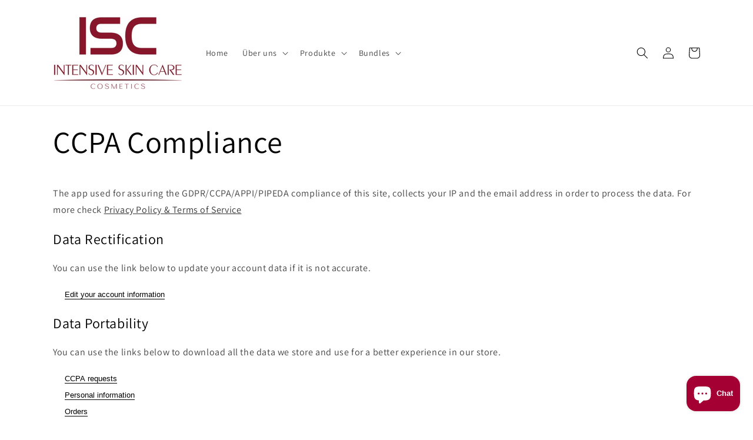

--- FILE ---
content_type: text/css
request_url: https://www.isc-kosmetik.de/cdn/shop/t/6/assets/section-image-banner.css?v=15235142413458127421662479322
body_size: 971
content:
/** Shopify CDN: Minification failed

Line 160:2 Unexpected "("
Line 164:2 Unexpected "("
Line 169:2 Unexpected "("
Line 289:2 Expected identifier but found "("
Line 291:2 Expected identifier but found "("
Line 823:0 Unexpected "("
Line 828:0 Unexpected "("
Line 853:0 Expected "}" to go with "{"

**/
.banner {
  display: flex;
  position: relative;
  flex-direction: column;
}

.banner__box {
  text-align: center;
}

@media only screen and (max-width: 749px) {
  .banner--content-align-mobile-right .banner__box {
    text-align: right;
  }

  .banner--content-align-mobile-left .banner__box {
    text-align: left;
  }
}

@media only screen and (min-width: 750px) {
  .banner--content-align-right .banner__box {
    text-align: right;
  }

  .banner--content-align-left .banner__box {
    text-align: left;
  }

  .banner--content-align-left.banner--desktop-transparent .banner__box,
  .banner--content-align-right.banner--desktop-transparent .banner__box,
  .banner--medium.banner--desktop-transparent .banner__box {
    max-width: 68rem;
  }
}

@media screen and (max-width: 749px) {
  .banner--small.banner--mobile-bottom:not(.banner--adapt) .banner__media,
  .banner--small.banner--stacked:not(.banner--mobile-bottom):not(.banner--adapt) > .banner__media {
    height: 28rem;
  }

  .banner--medium.banner--mobile-bottom:not(.banner--adapt) .banner__media,
  .banner--medium.banner--stacked:not(.banner--mobile-bottom):not(.banner--adapt) > .banner__media {
    height: 34rem;
  }

  .banner--large.banner--mobile-bottom:not(.banner--adapt) .banner__media,
  .banner--large.banner--stacked:not(.banner--mobile-bottom):not(.banner--adapt) > .banner__media {
    height: 39rem;
  }

  .banner--small:not(.banner--mobile-bottom):not(.banner--adapt) .banner__content {
    min-height: 28rem;
  }

  .banner--medium:not(.banner--mobile-bottom):not(.banner--adapt) .banner__content {
    min-height: 34rem;
  }

  .banner--large:not(.banner--mobile-bottom):not(.banner--adapt) .banner__content {
    min-height: 39rem;
  }
}

@media screen and (min-width: 750px) {
  .banner {
    flex-direction: row;
  }

  .banner--small:not(.banner--adapt) {
    min-height: 42rem;
  }

  .banner--medium:not(.banner--adapt) {
    min-height: 56rem;
  }

  .banner--large:not(.banner--adapt) {
    min-height: 72rem;
  }

  .banner__content.banner__content--top-left {
    align-items: flex-start;
    justify-content: flex-start;
  }

  .banner__content.banner__content--top-center {
    align-items: flex-start;
    justify-content: center;
  }

  .banner__content.banner__content--top-right {
    align-items: flex-start;
    justify-content: flex-end;
  }

  .banner__content.banner__content--middle-left {
    align-items: center;
    justify-content: flex-start;
  }

  .banner__content.banner__content--middle-center {
    align-items: center;
    justify-content: center;
  }

  .banner__content.banner__content--middle-right {
    align-items: center;
    justify-content: flex-end;
  }

  .banner__content.banner__content--bottom-left {
    align-items: flex-end;
    justify-content: flex-start;
  }

  .banner__content.banner__content--bottom-center {
    align-items: flex-end;
    justify-content: center;
  }

  .banner__content.banner__content--bottom-right {
    align-items: flex-end;
    justify-content: flex-end;
  }




  

  .banner__content.top {
    margin-top: -8rem;
  }

  .banner__content.bottom {
    margin-top: 8rem;
  }





  


  (%comment%)
  .banner__content.banner__content--top-center.top {
    margin-top: -8rem;
  }
  (%endcomment%)  
  (%comment%)
  .banner__content.banner__content--top-center.bottom {
    margin-top: 8rem;
  }
  (%endcomment%)

  
}

@media screen and (max-width: 749px) {
  .banner:not(.banner--stacked) {
    flex-direction: row;
    flex-wrap: wrap;
  }

  .banner--stacked {
    height: auto;
  }

  .banner--stacked .banner__media {
    flex-direction: column;
  }
}

.banner__media {
  height: 100%;
  position: absolute;
  left: 0;
  top: 0;
  width: 100%;
}

.banner__media-half {
  width: 50%;
}

.banner__media-half + .banner__media-half {
  right: 0;
  left: auto;
}

@media screen and (max-width: 749px) {
  .banner--stacked .banner__media-half {
    width: 100%;
  }

  .banner--stacked .banner__media-half + .banner__media-half {
    order: 1;
  }
}

@media screen and (min-width: 750px) {
  .banner__media {
    height: 100%;
  }
}

.banner--adapt,
.banner--adapt_image.banner--mobile-bottom .banner__media:not(.placeholder) {
  height: auto;
}

@media screen and (max-width: 749px) {
  .banner--mobile-bottom .banner__media,
  .banner--stacked:not(.banner--mobile-bottom) .banner__media {
    position: relative;
  }

  .banner--stacked.banner--adapt .banner__content {
    height: auto;
  }

  .banner:not(.banner--mobile-bottom):not(.email-signup-banner) .banner__box {
    background-color: transparent;
    --color-foreground: 255, 255, 255;
    --color-button: 255, 255, 255;
    --color-button-text: 0, 0, 0;
  }

  .banner:not(.banner--mobile-bottom) .banner__box {
    border: none;
    border-radius: 0;
    box-shadow: none;
  }

  .banner:not(.banner--mobile-bottom) .button--secondary {
    --color-button: 255, 255, 255;
    --color-button-text: 255, 255, 255;
    --alpha-button-background: 0;
  }

  .banner--stacked:not(.banner--mobile-bottom):not(.banner--adapt)
    .banner__content {
    position: absolute;
    height: auto;
  }

  .banner--stacked.banner--adapt:not(.banner--mobile-bottom) .banner__content {
    max-height: 100%;
    overflow: hidden;
    position: absolute;
  }

  .banner--stacked:not(.banner--adapt) .banner__media {
    position: relative;
  }

  .banner::before {
    display: none !important;
  }

  .banner--stacked .banner__media-image-half {
    width: 100%;
  }
}

.banner__content {
  padding: 0;
  display: flex;
  position: relative;
  width: 100%;
  align-items: center;
  justify-content: center;
  z-index: 2;
  (%comment%)
  margin-top: -8rem;
  (%endcomment%)
}












@media screen and (min-width: 750px) {
  .banner__content {
    padding: 5rem;
  }

  .banner__content--top-left {
    align-items: flex-start;
    justify-content: flex-start;
  }

  .banner__content--top-center {
    align-items: flex-start;
    justify-content: center;
  }

  .banner__content--top-right {
    align-items: flex-start;
    justify-content: flex-end;
  }

  .banner__content--middle-left {
    align-items: center;
    justify-content: flex-start;
  }

  .banner__content--middle-center {
    align-items: center;
    justify-content: center;
  }

  .banner__content--middle-right {
    align-items: center;
    justify-content: flex-end;
  }

    .banner__content--bottom-left {
    align-items: flex-end;
    justify-content: flex-start;
  }

  .banner__content--bottom-center {
    align-items: flex-end;
    justify-content: center;
  }

  .banner__content--bottom-right {
    align-items: flex-end;
    justify-content: flex-end;
  }



  .banner__content--top {
    align-items: flex-start;
    justify-content: center;
    margin-top: -8rem;
  }
  
  .banner__content--mid {
    align-items: center;
    justify-content: center;
  }

  .banner__content--bottom {
    align-items: flex-end;
    justify-content: center;
    margin-top: 8rem;
  }
}






@media screen and (max-width: 749px) {
  .banner--mobile-bottom:not(.banner--stacked) .banner__content {
    order: 2;
  }

  .banner:not(.banner--mobile-bottom) .field__input {
    background-color: transparent;
  }
}

.banner__box {
  padding: 4rem 3.5rem;
  position: relative;
  height: fit-content;
  align-items: center;
  text-align: center;
  width: 100%;
  word-wrap: break-word;
  z-index: 1;
}





@media screen and (min-width: 750px) {
  .banner--desktop-transparent .banner__box {
    background-color: transparent;
    --color-foreground: 255, 255, 255;
    --color-button: 255, 255, 255;
    --color-button-text: 0, 0, 0;
    max-width: 89rem;
    border: none;
    border-radius: 0;
    box-shadow: none;
  }

  .banner--desktop-transparent .button--secondary {
    --color-button: 255, 255, 255;
    --color-button-text: 255, 255, 255;
    --alpha-button-background: 0;
  }

  .banner--desktop-transparent .content-container:after {
    display: none;
  }
}

@media screen and (max-width: 749px) {
  .banner--mobile-bottom::after,
  .banner--mobile-bottom .banner__media::after {
    display: none;
  }
}








.banner::after,
.banner__media::after {
  content: '';
  position: absolute;
  top: 0;
  background: #000000;
  opacity: 0;
  z-index: 1;
  width: 100%;
  height: 100%;
}

.banner__box > * + .banner__text {
  margin-top: 1.5rem;
}

@media screen and (min-width: 750px) {
  .banner__box > * + .banner__text {
    margin-top: 2rem;
  }
}

.banner__box > * + * {
  margin-top: 1rem;
}

.banner__box > *:first-child {
  margin-top: 0;
}

@media screen and (max-width: 749px) {
  .banner--stacked .banner__box {
    width: 100%;
  }
}

@media screen and (min-width: 750px) {
  .banner__box {
    width: auto;
    max-width: 71rem;
    min-width: 45rem;
  }
}

@media screen and (min-width: 1400px) {
  .banner__box {
    max-width: 90rem;
  }
}

.banner__heading {
  margin-bottom: 0;
}

.banner__box .banner__heading + * {
  margin-top: 1rem;
}










.banner__text.links {
  max-width: 40%;
  margin-left: -150px;
  margin-right: auto;
}

.banner__text.rechts {
  max-width: 40%;
  margin-left: auto;
  margin-right: -150px;
}

.banner__text.mitte {
  max-width: 40%;
  margin-left: auto;
  margin-right: auto;
}





.banner__text.minus40 {
  margin-top: 40px;
}

.banner__text.minus36 {
  margin-top: 36px;
}

.banner__text.minus32 {
  margin-top: 32px;
}

.banner__text.minus28 {
  margin-top: 28px;
}

.banner__text.minus24 {
  margin-top: 24px;
}

.banner__text.minus20 {
  margin-top: 20px;
}

.banner__text.minus16 {
  margin-top: 16px;
}

.banner__text.minus12 {
  margin-top: 12px;
}

.banner__text.minus8 {
  margin-top: 8px;
}

.banner__text.minus4 {
  margin-top: 4px;
}

.banner__text.plus4 {
  margin-top: -4px;
}

.banner__text.plus8 {
  margin-top: -8px;
}

.banner__text.plus12 {
  margin-top: -12px;
}

.banner__text.plus16 {
  margin-top: -16px;
}

.banner__text.plus20 {
  margin-top: -20px;
}

.banner__text.plus24 {
  margin-top: -24px;
}

.banner__text.plus28 {
  margin-top: -28px;
}

.banner__text.plus32 {
  margin-top: -32px;
}

              
.banner__text.plus36 {
  margin-top: -36px;
}

              
.banner__text.plus40 {
  margin-top: -40px;
}

.banner__text.plus44 {
  margin-top: -44px;
}

.banner__text.plus48 {
  margin-top: -48px;
}

.banner__text.plus52 {
  margin-top: -52px;
}

.banner__text.plus56 {
  margin-top: -56px;
}

.banner__text.plus60 {
  margin-top: -60px;
}

.banner__text.plus64 {
  margin-top: -64px;
}

.banner__text.plus68 {
  margin-top: -68px;
}

.banner__text.plus72 {
  margin-top: -72px;
}

              
.banner__text.plus76 {
  margin-top: -76px;
}

              
.banner__text.plus80 {
  margin-top: -80px;
}

.banner__text.plus84 {
  margin-top: -84px;
}

.banner__text.plus88 {
  margin-top: -88px;
}

.banner__text.plus92 {
  margin-top: -92px;
}

.banner__text.plus96 {
  margin-top: -96px;
}

.banner__text.plus100 {
  margin-top: -100px;
}

.banner__text.plus104 {
  margin-top: -104px;
}

.banner__text.plus108 {
  margin-top: -108px;
}

.banner__text.plus112 {
  margin-top: -112px;
}

              
.banner__text.plus116 {
  margin-top: -116px;
}

              
.banner__text.plus120 {
  margin-top: -120px;
}

.banner__text.plus124 {
  margin-top: -124px;
}

.banner__text.plus128 {
  margin-top: -128px;
}

.banner__text.plus132 {
  margin-top: -132px;
}

.banner__text.plus136 {
  margin-top: -136px;
}

.banner__text.plus140 {
  margin-top: -140px;
}

.banner__text.plus144 {
  margin-top: -144px;
}

.banner__text.plus148 {
  margin-top: -148px;
}

.banner__text.plus152 {
  margin-top: -152px;
}

              
.banner__text.plus156 {
  margin-top: -156px;
}

              
.banner__text.plus160 {
  margin-top: -160px;
}



















.banner__buttons {
  display: inline-flex;
  flex-wrap: wrap;
  gap: 1rem;
  max-width: 45rem;
  word-break: break-word;
}

@media screen and (max-width: 749px) {
  .banner--content-align-mobile-right .banner__buttons--multiple {
    justify-content: flex-end;
  }

  .banner--content-align-mobile-center .banner__buttons--multiple > * {
    flex-grow: 1;
    min-width: 22rem;
  }
}

@media screen and (min-width: 750px) {
  .banner--content-align-center .banner__buttons--multiple > * {
    flex-grow: 1;
    min-width: 22rem;
  }

  .banner--content-align-right .banner__buttons--multiple {
    justify-content: flex-end;
  }
}

.banner__box > * + .banner__buttons {
  margin-top: 2rem;
}


    

  .banner__heading.h1.span {
    color: rgb(165,0,52);     
  }


  .banner__text.subtitle {
    color: rgb(165,0,52);
    

  
    font-size: 2.8rem;
  
  }




@media screen and (min-width: 194px) {
  .banner__heading.h1 {
    color: rgb(165,0,52);     
  }  


@media screen and (min-width: 220px) {
  .banner__text.subtitle {
    color: rgb(165,0,52);
  }


(%comment%)
@media screen and (max-width: 400px) {
  .banner:not(.banner--mobile-bottom):not(.email-signup-banner) .banner__box {
    margin-top: -16rem;
  }
(%endcomment%)

  
@media screen and (min-width: 220px) {
  .banner__text.subtitle {
    font-size: 1.8rem;
  }







  




  
  






--- FILE ---
content_type: text/css
request_url: https://www.isc-kosmetik.de/cdn/shop/t/6/assets/component-slideshow.css?v=116641458624892245391662479321
body_size: 214
content:
slideshow-component{position:relative;display:block}@media screen and (max-width: 989px){.no-js slideshow-component .slider{padding-bottom:3rem}}slideshow-component .slideshow.banner{flex-direction:row;flex-wrap:nowrap;margin:0;gap:0}.slideshow__slide{padding:0;position:relative;display:flex;flex-direction:column}@media screen and (max-width: 749px){.slideshow--placeholder.banner--mobile-bottom.banner--adapt_image .slideshow__media,.slideshow--placeholder.banner--adapt_image:not(.banner--mobile-bottom){height:28rem}}@media screen and (min-width: 750px){.slideshow--placeholder.banner--adapt_image{height:56rem}}.slideshow__text.banner__box{display:flex;flex-direction:column;justify-content:center;max-width:54.5rem}slideshow-component.page-width .slideshow__text{border-right:var(--text-boxes-border-width) solid rgba(var(--color-foreground),var(--text-boxes-border-opacity));border-left:var(--text-boxes-border-width) solid rgba(var(--color-foreground),var(--text-boxes-border-opacity))}.slideshow__text>*{max-width:100%;color:#a50034}@media screen and (max-width: 749px){.banner--mobile-bottom .slideshow__text.banner__box{max-width:100%}.banner--mobile-bottom .slideshow__text-wrapper{flex-grow:1}.banner--mobile-bottom .slideshow__text.banner__box{height:100%}.banner--mobile-bottom .slideshow__text .button{flex-grow:0}.slideshow__text.slideshow__text-mobile--left{align-items:flex-start;text-align:left}.slideshow__text.slideshow__text-mobile--right{align-items:flex-end;text-align:right}}@media screen and (min-width: 750px){.slideshow__text.slideshow__text--left{align-items:flex-start;text-align:left}.slideshow__text.slideshow__text--right{align-items:flex-end;text-align:right}}.slideshow:not(.banner--mobile-bottom) .slideshow__text-wrapper{height:100%}@media screen and (min-width: 750px){.slideshow__text-wrapper.banner__content{height:100%;padding:5rem}}.slideshow__controls{border:.1rem solid rgba(var(--color-foreground),.08)}@media screen and (max-width: 749px){slideshow-component.page-width .slideshow.banner--mobile-bottom+.slideshow__controls{border-bottom-right-radius:var(--text-boxes-radius);border-bottom-left-radius:var(--text-boxes-radius)}}.spaced-section--full-width:last-child slideshow-component:not(.page-width) .slideshow__controls{border-bottom:none}@media screen and (min-width: 750px){.slideshow__controls{position:relative}}slideshow-component:not(.page-width) .slider-buttons{border-right:0;border-left:0}.slideshow__control-wrapper{display:flex}.slideshow__autoplay{position:absolute;right:0;border-left:none;display:flex;justify-content:center;align-items:center}@media screen and (max-width: 749px){slideshow-component.page-width .slideshow__autoplay{right:1.5rem}}@media screen and (min-width: 750px){.slideshow__autoplay.slider-button{position:inherit;margin-left:.6rem;padding:0 0 0 .6rem;border-left:.1rem solid rgba(var(--color-foreground),.08)}}.slideshow__autoplay .icon.icon-play,.slideshow__autoplay .icon.icon-pause{display:block;position:absolute;opacity:1;transform:scale(1);transition:transform .15s ease,opacity .15s ease;width:.8rem;height:1.2rem}.slideshow__autoplay .icon.icon-play{height:1rem}.slideshow__autoplay path{fill:rgba(var(--color-foreground),.75)}.slideshow__autoplay:hover path{fill:rgb(var(--color-foreground))}@media screen and (forced-colors: active){.slideshow__autoplay path,.slideshow__autoplay:hover path{fill:CanvasText}}.slideshow__autoplay:hover svg{transform:scale(1.1)}.slideshow__autoplay--paused .icon-pause,.slideshow__autoplay:not(.slideshow__autoplay--paused) .icon-play{visibility:hidden;opacity:0;transform:scale(.8)}.slideshow__controls.slider-buttons.no-js-hidden{display:none}.slideshow__text.banner__box{display:true;(%comment%) display:none;(%endcomment%)}.banner__heading.h1.black,.banner__heading.h2.black,.banner__heading.h3.black,.banner__heading.h0.black{color:#000}.banner__heading.dark-gray{color:#696969}.banner__text.black{color:#000}.banner__text.red{color:#a50034}.banner__text.gray{color:gray}.banner__text.dark-gray{color:#696969}@media screen and (max-width: 749px){.banner__heading{font-size:24px!important}}@media screen and (max-width: 376px){.banner__heading{font-size:20px!important}}@media screen and (max-width: 328px){.banner__heading{font-size:19px!important}}@media screen and (max-width: 317px){.banner__heading{font-size:18px!important}}@media screen and (max-width: 304px){.banner__heading{font-size:17px!important}}@media screen and (max-width: 292px){.banner__heading{font-size:16px!important}}@media screen and (max-width: 280px){.banner__heading{font-size:15px!important}}@media screen and (max-width: 749px){.bottom-far{margin-top:auto;margin-bottom:0}}@media screen and (max-width: 749px){.bottom-high{margin-top:auto;margin-bottom:15px}}@media screen and (max-width: 749px){.bottom{margin-top:auto;margin-bottom:30px}}@media screen and (max-width: 749px){.top-far{margin-top:0;margin-bottom:auto}}@media screen and (max-width: 749px){.top-high{margin-top:15px;margin-bottom:auto}}@media screen and (max-width: 749px){.top{margin-top:30px;margin-bottom:auto}}
/*# sourceMappingURL=/cdn/shop/t/6/assets/component-slideshow.css.map?v=116641458624892245391662479321 */


--- FILE ---
content_type: text/css
request_url: https://www.isc-kosmetik.de/cdn/shop/t/6/assets/component-list-menu.css?v=91684579929419241971662479320
body_size: -478
content:
/** Shopify CDN: Minification failed

Line 54:1 Expected "}" to go with "{"

**/
.list-menu--right {
  right: 0;
}

.list-menu--disclosure {
  position: absolute;
  min-width: 100%;
  width: 20rem;
  border: 1px solid rgba(var(--color-foreground), 0.2);
  background-color: rgb(var(--color-background));
}

.list-menu--disclosure:focus {
  outline: none;
}



.list-menu__item--active {
  text-decoration: underline;
  text-underline-offset: 0.3rem;


  text-decoration-color: #a50034;

  
}



.list-menu__item--active:hover {
  text-decoration-thickness: 0.2rem;
  text-decoration-color: #a50034;
}

.list-menu--disclosure.localization-selector {
  max-height: 18rem;
  overflow: auto;
  width: 10rem;
  padding: 0.5rem;
}


@media screen and (max-width: 749px) {
.list-menu__item {
    display: block;
    align-items: center;
    line-height: calc(1 + 0.3 / var(--font-body-scale));
}

--- FILE ---
content_type: application/x-javascript; charset=utf-8
request_url: https://bundler.nice-team.net/app/shop/status/isc-kosmetik.myshopify.com.js?1768529615
body_size: -362
content:
var bundler_settings_updated='1719598942';